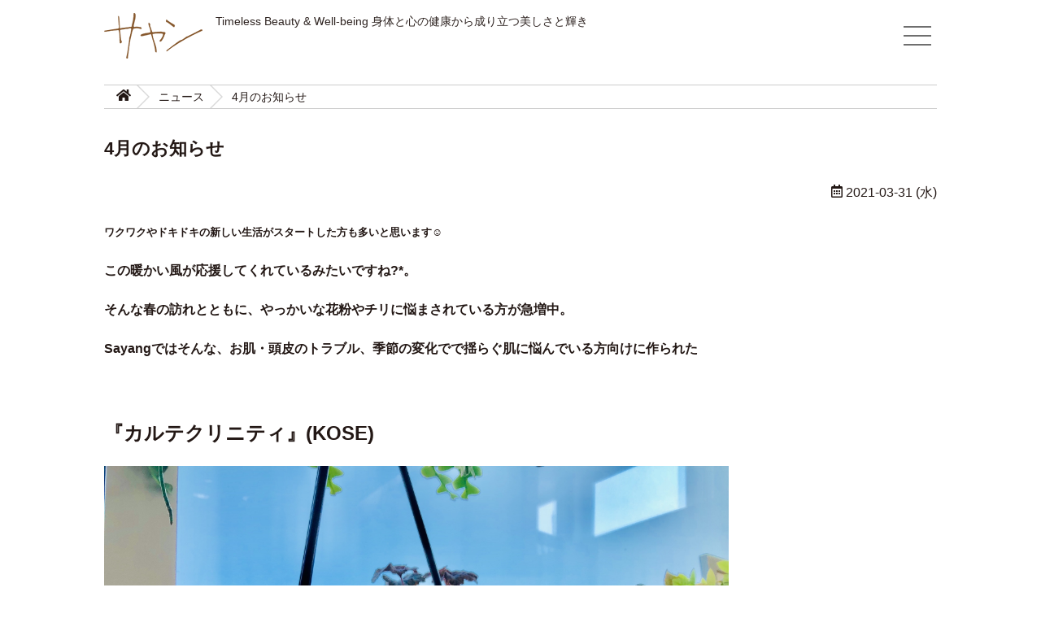

--- FILE ---
content_type: text/html; charset=utf-8
request_url: https://www.sayang-web.com/news_show?id=16012&wkey=a81064c8904a86ea7a9c3d2eadcdcba6
body_size: 9459
content:
<!doctype html>
<html lang="ja">
<head prefix="og: https://ogp.me/ns#">
<meta charset="utf-8">
<meta http-equiv="X-UA-Compatible"    content="IE=edge">
<title>4月のお知らせ - hair&amp;care Sayang</title>
<meta name="viewport"                 content="initial-scale=1">
<meta name="format-detection"         content="telephone=no">
<meta name="format-detection"         content="address=no">
<meta name="application-name"         content="swifty2">
<meta name="Targeted Geographic Area" content="Japan">
<meta name="generator"                content="fuga">
<meta name="copyright"                content="hair&amp;care Sayang">


<meta property="og:type"              content="article">


<meta property="og:title"             content="4月のお知らせ - hair&amp;care Sayang">
<meta property="og:site_name"         content="hair&amp;care Sayang">
<meta property="og:image"             content="https://www.sayang-web.com/photo/image/clip/28854/original/17C0E103-E2DD-4AD5-B294-317E51EB5EF8.jpg?1617435693">
<meta property="article:publisher"    content="https://www.facebook.com/sayang360">
<meta name="google-site-verification" content="JSy4BrbXbSRnWKgCVsqjDtcPjBv6wsuHXl9bEDfouYE" />
<link rel="alternate" type="application/rss+xml" title="hair&amp;care Sayang" href="/news_feed.rss" />
<link rel="alternate" type="application/rss+xml" title="hair&amp;care Sayang" href="/stream_feed.rss" />
<link href="/photo/image/clip/18339/original/favicon.ico?1578381109" rel="icon" type="image/vnd.microsoft.icon">
<link href="/photo/image/clip/18339/original/favicon.ico?1578381109" rel="shortcut icon" type="image/x-icon">
<link rel="apple-touch-icon" href="/photo/image/clip/18340/original/apple-touch-icon-precomposed.png?1578381213">
<link rel="stylesheet" href="/stylesheets/assets/stylish_portfolio3/style.css?v=7">
<style>
</style>

</head>
<body id="gallery_show">
<div id="top">
</div>
<aside id="breadcrumbs">
    <div class="container">
        <ol>
            <li><a href="/home?wkey=a81064c8904a86ea7a9c3d2eadcdcba6"><i class="pico-home"></i></a></li>
            <li><a href="/news?id=2225&amp;wkey=a81064c8904a86ea7a9c3d2eadcdcba6">ニュース</a></li>
            <li class="active">
                4月のお知らせ
            </li>
        </ol>
    </div>
</aside>
<article id="article">
    <div class="container">
        <h1>4月のお知らせ</h1>
        <p class="publish">
            <i class="pico-calendar-alt"></i> 2021-03-31&nbsp;(水)
        </p>
        <div class="contents">
            <p><span style="font-size: 10pt;"><b>ワクワクやドキドキの新しい生活がスタートした方も多いと思います☺️</b></span></p>
<p><b>この暖かい風が応援してくれているみたいですね?*。</b></p>
<p><b>そんな春の訪れとともに、やっかいな花粉やチリに悩まされている方が急増中。</b></p>
<p><b>Sayangではそんな、お肌・頭皮のトラブル、季節の変化でで揺らぐ肌に悩んでいる方向けに作られた</b></p>
<p><b>&nbsp;</b></p>
<p><span style="font-size: 18pt;"><b>『カルテクリニティ』(KOSE)</b></span></p>
<p><b><img src="/photo/image/clip/28854/original/17C0E103-E2DD-4AD5-B294-317E51EB5EF8.jpg" alt="17C0E103-E2DD-4AD5-B294-317E51EB5EF8.jpg" width="768" height="576" /></b></p>
<p><b>&nbsp;</b></p>
<p><b>こちらの商品の取り扱いをしております✨</b></p>
<p><b>「肌コレステロールバリア」を作り刺激からお肌を守り抜く力に優れている商品で、どの年代の方にも安心して使っていただけるラインナップになっております。</b></p>
<p><b>そのなかでも<span style="font-size: 14pt;">【<span style="color: #008000;"><u>スキンプロテクトスプレー</u></span>】</span>は今の季節にピッタリ☆</b></p>
<p><b>お顔に直接シューッとしておく事でバリアを作り、花粉やPM2.5などを寄せつけません。</b></p>
<p><b>ぜひお試しください?</b></p>
<p><b>&nbsp;</b></p>
<p><b>カルテクリニティ公式</b></p>
<p><b>⬇︎ &nbsp;⬇︎ &nbsp; ⬇︎ &nbsp;⬇︎&nbsp;</b></p>
<p><a href="https://www.kose.co.jp/carte_clinity/">https://www.kose.co.jp/carte_clinity/</a></p>
<p>&nbsp;</p>
<p>&nbsp;</p>
<p>&nbsp;</p>
<p><span style="font-size: 12pt;"><b>☆大好評のドライヤーの下取りキャンペーンは４月いっぱい開催しております☆</b></span></p>
<p><span style="font-size: 12pt;"><b>お買い上げの方には人気のトリートメントローション(ツーフェイズ)をプレゼント??</b></span></p>
<p>&nbsp;</p>
<p>&nbsp;</p>
        </div>
    </div>
</article>
<br/><div  style="font-size:small;"><span><a href="/news_show?id=15709&amp;wkey=a81064c8904a86ea7a9c3d2eadcdcba6"><< 3 月のお知らせ</a></span><span style="float: right !important;"><a href="/news_show?id=16429&amp;wkey=a81064c8904a86ea7a9c3d2eadcdcba6">5月のお知らせ &gt;&gt;</a></span></div><br/>
<!-- Footer sns links -->
<aside id="footsns">
    <ul class="snslinks">
        <li><a href="tel:025-782-2876"><i class="pico-phone"></i></a></li>
        <li><a href="https://www.instagram.com/sayang2876/" target="_blank"><i class="pico-instagram"></i></a></li>
        <li><a href="https://www.facebook.com/sayang360" target="_blank"><i class="pico-facebook"></i></a></li>
    </ul>

</aside>
<!-- Footer nav -->
<aside id="footnav">
<ul class="nav">
        <li>
                        <a href="/bs_renderer/home?wkey=a81064c8904a86ea7a9c3d2eadcdcba6">ホーム</a>
        </li>
        <li>
                        <a href="/news_list?id=2219&amp;wkey=a81064c8904a86ea7a9c3d2eadcdcba6">News</a>
        </li>
        <li>
                        <a href="/collcetions?id=2221&amp;wkey=a81064c8904a86ea7a9c3d2eadcdcba6">Sayang Gallery</a>
        </li>
        <li>
                        <a href="/menu_list?id=2222&amp;wkey=a81064c8904a86ea7a9c3d2eadcdcba6">Menu</a>
        </li>
        <li>
                        <a href="/contact_us?wkey=a81064c8904a86ea7a9c3d2eadcdcba6">スタッフ</a>
        </li>
        <li>
                        <a href="/fix?id=10712&amp;wkey=a81064c8904a86ea7a9c3d2eadcdcba6">Sayangについて</a>
        </li>
        <li>
                        <a href="/fix?id=10714&amp;wkey=a81064c8904a86ea7a9c3d2eadcdcba6">Sayangの想い</a>
        </li>
        <li>
                        <a href="/fix?id=11056&amp;wkey=a81064c8904a86ea7a9c3d2eadcdcba6">Villa Lodola</a>
        </li>
        <li>
                        <a href="/fix?id=21588&amp;wkey=a81064c8904a86ea7a9c3d2eadcdcba6">Mille nail</a>
        </li>
        <li>
        </li>
</ul>

</aside>
<!-- Footer -->
<footer>
	<div class="container">
		<p class="subnav">
		</p>
		<p class="copy">Copyright&nbsp;&copy;&nbsp;2026&nbsp;hair&care Sayang</p>
	</div>
</footer>

<!-- Header -->
<header id="header" class="show">
	<div class="container">
		<div class="wrapper">
			<div class="header">
				<div class="logo">
					<a href="/home">
		                <img src="/photo/image/clip/43139/original/logo_56.png?1692724472" alt="logo">
					</a>
				</div>
				<p>
					Timeless Beauty &amp; Well-being 身体と心の健康から成り立つ美しさと輝き
				</p>
			</div>
			<div class="navopener">
				<div id="navopener"></div>
			</div>
		</div>
	</div>
</header>

<div id="gotop"><a href="#top"></a></div>
<!-- Navigation -->
<div id="gnav" class="">
	<div class="container">
	    <h1>- site navigation -</h1>
<ul class="nav">
        <li>
                        <a href="/bs_renderer/home?wkey=a81064c8904a86ea7a9c3d2eadcdcba6">ホーム</a>
        </li>
        <li>
                        <a href="/news_list?id=2219&amp;wkey=a81064c8904a86ea7a9c3d2eadcdcba6">News</a>
        </li>
        <li>
                        <a href="/collcetions?id=2221&amp;wkey=a81064c8904a86ea7a9c3d2eadcdcba6">Sayang Gallery</a>
        </li>
        <li>
                        <a href="/menu_list?id=2222&amp;wkey=a81064c8904a86ea7a9c3d2eadcdcba6">Menu</a>
        </li>
        <li>
                        <a href="/contact_us?wkey=a81064c8904a86ea7a9c3d2eadcdcba6">スタッフ</a>
        </li>
        <li>
                        <a href="/fix?id=10712&amp;wkey=a81064c8904a86ea7a9c3d2eadcdcba6">Sayangについて</a>
        </li>
        <li>
                        <a href="/fix?id=10714&amp;wkey=a81064c8904a86ea7a9c3d2eadcdcba6">Sayangの想い</a>
        </li>
        <li>
                        <a href="/fix?id=11056&amp;wkey=a81064c8904a86ea7a9c3d2eadcdcba6">Villa Lodola</a>
        </li>
        <li>
                        <a href="/fix?id=21588&amp;wkey=a81064c8904a86ea7a9c3d2eadcdcba6">Mille nail</a>
        </li>
        <li>
        </li>
</ul>

		<div id="navcloser"></div>
		<div id="scguide">SCROLL</div>
	</div>
</div>
<!-- common javascript -->
<script src="https://code.jquery.com/jquery-2.2.4.min.js"></script>
<script>window.jQuery || document.write('<script src="/javascripts/assets/stylish_portfolio3/jquery-2.2.4.min.js"><\/script>')</script>
<script src="/javascripts/assets/stylish_portfolio3/script.js?v=0"></script>
<!-- Global site tag (gtag.js) - Google Analytics -->
<script async src="https://www.googletagmanager.com/gtag/js?id=UA-155571722-1"></script>
<script>
  window.dataLayer = window.dataLayer || [];
  function gtag(){dataLayer.push(arguments);}
  gtag('js', new Date());

  gtag('config', 'UA-155571722-1');
</script>


<!-- page specific javascript -->
<!-- Instafeed js -->
<script async src="//www.instagram.com/embed.js"></script>
</body>
</html>
